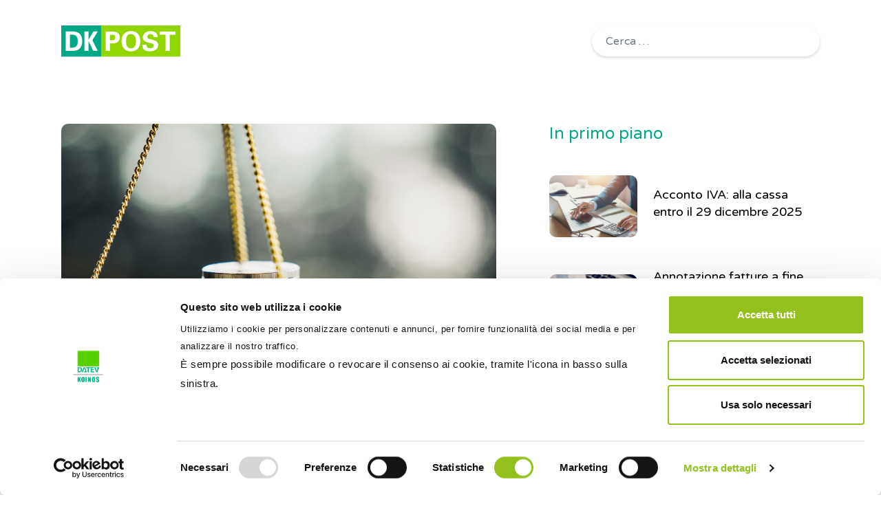

--- FILE ---
content_type: text/html; charset=UTF-8
request_url: https://www.dkpost.it/page/2/
body_size: 12607
content:
<!DOCTYPE html>
<html lang="it-IT">
<head>
	<meta charset="UTF-8">
	<meta name="viewport" content="width=device-width, initial-scale=1, shrink-to-fit=no">
	<link rel="profile" href="http://gmpg.org/xfn/11">
	<script type="text/javascript">
	window.dataLayer = window.dataLayer || [];

	function gtag() {
		dataLayer.push(arguments);
	}

	gtag("consent", "default", {
		ad_personalization: "denied",
		ad_storage: "denied",
		ad_user_data: "denied",
		analytics_storage: "denied",
		functionality_storage: "denied",
		personalization_storage: "denied",
		security_storage: "granted",
		wait_for_update: 500,
	});
	gtag("set", "ads_data_redaction", true);
	gtag("set", "url_passthrough", true);
</script>
<script type="text/javascript"
		id="Cookiebot"
		src="https://consent.cookiebot.com/uc.js"
		data-implementation="wp"
		data-cbid="4291ddc0-cc4a-48d9-8ae2-683b918dfa6b"
							async	></script>
<meta name='robots' content='index, follow, max-image-preview:large, max-snippet:-1, max-video-preview:-1' />
	<style>img:is([sizes="auto" i], [sizes^="auto," i]) { contain-intrinsic-size: 3000px 1500px }</style>
	
	<!-- This site is optimized with the Yoast SEO plugin v26.5 - https://yoast.com/wordpress/plugins/seo/ -->
	<title>DK Post - Pagina 2 di 47 - News su Fisco, Fattura Elettronica, Contabilità</title>
	<meta name="description" content="DK Post è un magazine online dedicato agli approfondimenti, alle notizie e alle opinioni in materia contabile, fiscale, giuslavoristica e societaria." />
	<link rel="canonical" href="https://www.dkpost.it/page/2/" />
	<link rel="prev" href="https://www.dkpost.it/" />
	<link rel="next" href="https://www.dkpost.it/page/3/" />
	<meta property="og:locale" content="it_IT" />
	<meta property="og:type" content="website" />
	<meta property="og:title" content="DK Post" />
	<meta property="og:description" content="DK Post è un magazine online dedicato agli approfondimenti, alle notizie e alle opinioni in materia contabile, fiscale, giuslavoristica e societaria." />
	<meta property="og:url" content="https://www.dkpost.it/" />
	<meta property="og:site_name" content="DK Post" />
	<meta name="twitter:card" content="summary_large_image" />
	<meta name="twitter:site" content="@datevkoinos" />
	<script type="application/ld+json" class="yoast-schema-graph">{"@context":"https://schema.org","@graph":[{"@type":"CollectionPage","@id":"https://www.dkpost.it/","url":"https://www.dkpost.it/page/2/","name":"DK Post - Pagina 2 di 47 - News su Fisco, Fattura Elettronica, Contabilità","isPartOf":{"@id":"https://www.dkpost.it/#website"},"about":{"@id":"https://www.dkpost.it/#organization"},"description":"DK Post è un magazine online dedicato agli approfondimenti, alle notizie e alle opinioni in materia contabile, fiscale, giuslavoristica e societaria.","breadcrumb":{"@id":"https://www.dkpost.it/page/2/#breadcrumb"},"inLanguage":"it-IT"},{"@type":"BreadcrumbList","@id":"https://www.dkpost.it/page/2/#breadcrumb","itemListElement":[{"@type":"ListItem","position":1,"name":"Home"}]},{"@type":"WebSite","@id":"https://www.dkpost.it/#website","url":"https://www.dkpost.it/","name":"DK Post","description":"DK Post è un magazine online dedicato agli approfondimenti, alle notizie e alle opinioni in materia contabile, fiscale, giuslavoristica e societaria.","publisher":{"@id":"https://www.dkpost.it/#organization"},"potentialAction":[{"@type":"SearchAction","target":{"@type":"EntryPoint","urlTemplate":"https://www.dkpost.it/?s={search_term_string}"},"query-input":{"@type":"PropertyValueSpecification","valueRequired":true,"valueName":"search_term_string"}}],"inLanguage":"it-IT"},{"@type":"Organization","@id":"https://www.dkpost.it/#organization","name":"Datev Koinos","url":"https://www.dkpost.it/","logo":{"@type":"ImageObject","inLanguage":"it-IT","@id":"https://www.dkpost.it/#/schema/logo/image/","url":"https://www.dkpost.it/wp-content/uploads/2023/06/DK_Logo_100_4c.png","contentUrl":"https://www.dkpost.it/wp-content/uploads/2023/06/DK_Logo_100_4c.png","width":800,"height":800,"caption":"Datev Koinos"},"image":{"@id":"https://www.dkpost.it/#/schema/logo/image/"},"sameAs":["https://www.facebook.com/datevkoinos/","https://x.com/datevkoinos","https://it.linkedin.com/company/datev-koinos"]}]}</script>
	<!-- / Yoast SEO plugin. -->


<link rel='dns-prefetch' href='//www.dkpost.it' />
<link rel="alternate" type="application/rss+xml" title="DK Post &raquo; Feed" href="https://www.dkpost.it/feed/" />
<link rel="alternate" type="application/rss+xml" title="DK Post &raquo; Feed dei commenti" href="https://www.dkpost.it/comments/feed/" />
<script>
window._wpemojiSettings = {"baseUrl":"https:\/\/s.w.org\/images\/core\/emoji\/16.0.1\/72x72\/","ext":".png","svgUrl":"https:\/\/s.w.org\/images\/core\/emoji\/16.0.1\/svg\/","svgExt":".svg","source":{"concatemoji":"https:\/\/www.dkpost.it\/wp-includes\/js\/wp-emoji-release.min.js?ver=6.8.3"}};
/*! This file is auto-generated */
!function(s,n){var o,i,e;function c(e){try{var t={supportTests:e,timestamp:(new Date).valueOf()};sessionStorage.setItem(o,JSON.stringify(t))}catch(e){}}function p(e,t,n){e.clearRect(0,0,e.canvas.width,e.canvas.height),e.fillText(t,0,0);var t=new Uint32Array(e.getImageData(0,0,e.canvas.width,e.canvas.height).data),a=(e.clearRect(0,0,e.canvas.width,e.canvas.height),e.fillText(n,0,0),new Uint32Array(e.getImageData(0,0,e.canvas.width,e.canvas.height).data));return t.every(function(e,t){return e===a[t]})}function u(e,t){e.clearRect(0,0,e.canvas.width,e.canvas.height),e.fillText(t,0,0);for(var n=e.getImageData(16,16,1,1),a=0;a<n.data.length;a++)if(0!==n.data[a])return!1;return!0}function f(e,t,n,a){switch(t){case"flag":return n(e,"\ud83c\udff3\ufe0f\u200d\u26a7\ufe0f","\ud83c\udff3\ufe0f\u200b\u26a7\ufe0f")?!1:!n(e,"\ud83c\udde8\ud83c\uddf6","\ud83c\udde8\u200b\ud83c\uddf6")&&!n(e,"\ud83c\udff4\udb40\udc67\udb40\udc62\udb40\udc65\udb40\udc6e\udb40\udc67\udb40\udc7f","\ud83c\udff4\u200b\udb40\udc67\u200b\udb40\udc62\u200b\udb40\udc65\u200b\udb40\udc6e\u200b\udb40\udc67\u200b\udb40\udc7f");case"emoji":return!a(e,"\ud83e\udedf")}return!1}function g(e,t,n,a){var r="undefined"!=typeof WorkerGlobalScope&&self instanceof WorkerGlobalScope?new OffscreenCanvas(300,150):s.createElement("canvas"),o=r.getContext("2d",{willReadFrequently:!0}),i=(o.textBaseline="top",o.font="600 32px Arial",{});return e.forEach(function(e){i[e]=t(o,e,n,a)}),i}function t(e){var t=s.createElement("script");t.src=e,t.defer=!0,s.head.appendChild(t)}"undefined"!=typeof Promise&&(o="wpEmojiSettingsSupports",i=["flag","emoji"],n.supports={everything:!0,everythingExceptFlag:!0},e=new Promise(function(e){s.addEventListener("DOMContentLoaded",e,{once:!0})}),new Promise(function(t){var n=function(){try{var e=JSON.parse(sessionStorage.getItem(o));if("object"==typeof e&&"number"==typeof e.timestamp&&(new Date).valueOf()<e.timestamp+604800&&"object"==typeof e.supportTests)return e.supportTests}catch(e){}return null}();if(!n){if("undefined"!=typeof Worker&&"undefined"!=typeof OffscreenCanvas&&"undefined"!=typeof URL&&URL.createObjectURL&&"undefined"!=typeof Blob)try{var e="postMessage("+g.toString()+"("+[JSON.stringify(i),f.toString(),p.toString(),u.toString()].join(",")+"));",a=new Blob([e],{type:"text/javascript"}),r=new Worker(URL.createObjectURL(a),{name:"wpTestEmojiSupports"});return void(r.onmessage=function(e){c(n=e.data),r.terminate(),t(n)})}catch(e){}c(n=g(i,f,p,u))}t(n)}).then(function(e){for(var t in e)n.supports[t]=e[t],n.supports.everything=n.supports.everything&&n.supports[t],"flag"!==t&&(n.supports.everythingExceptFlag=n.supports.everythingExceptFlag&&n.supports[t]);n.supports.everythingExceptFlag=n.supports.everythingExceptFlag&&!n.supports.flag,n.DOMReady=!1,n.readyCallback=function(){n.DOMReady=!0}}).then(function(){return e}).then(function(){var e;n.supports.everything||(n.readyCallback(),(e=n.source||{}).concatemoji?t(e.concatemoji):e.wpemoji&&e.twemoji&&(t(e.twemoji),t(e.wpemoji)))}))}((window,document),window._wpemojiSettings);
</script>
<style id='wp-emoji-styles-inline-css'>

	img.wp-smiley, img.emoji {
		display: inline !important;
		border: none !important;
		box-shadow: none !important;
		height: 1em !important;
		width: 1em !important;
		margin: 0 0.07em !important;
		vertical-align: -0.1em !important;
		background: none !important;
		padding: 0 !important;
	}
</style>
<link rel='stylesheet' id='wp-block-library-css' href='https://www.dkpost.it/wp-includes/css/dist/block-library/style.min.css?ver=6.8.3' media='all' />
<style id='classic-theme-styles-inline-css'>
/*! This file is auto-generated */
.wp-block-button__link{color:#fff;background-color:#32373c;border-radius:9999px;box-shadow:none;text-decoration:none;padding:calc(.667em + 2px) calc(1.333em + 2px);font-size:1.125em}.wp-block-file__button{background:#32373c;color:#fff;text-decoration:none}
</style>
<style id='global-styles-inline-css'>
:root{--wp--preset--aspect-ratio--square: 1;--wp--preset--aspect-ratio--4-3: 4/3;--wp--preset--aspect-ratio--3-4: 3/4;--wp--preset--aspect-ratio--3-2: 3/2;--wp--preset--aspect-ratio--2-3: 2/3;--wp--preset--aspect-ratio--16-9: 16/9;--wp--preset--aspect-ratio--9-16: 9/16;--wp--preset--color--black: #000000;--wp--preset--color--cyan-bluish-gray: #abb8c3;--wp--preset--color--white: #fff;--wp--preset--color--pale-pink: #f78da7;--wp--preset--color--vivid-red: #cf2e2e;--wp--preset--color--luminous-vivid-orange: #ff6900;--wp--preset--color--luminous-vivid-amber: #fcb900;--wp--preset--color--light-green-cyan: #7bdcb5;--wp--preset--color--vivid-green-cyan: #00d084;--wp--preset--color--pale-cyan-blue: #8ed1fc;--wp--preset--color--vivid-cyan-blue: #0693e3;--wp--preset--color--vivid-purple: #9b51e0;--wp--preset--color--blue: #0d6efd;--wp--preset--color--indigo: #6610f2;--wp--preset--color--purple: #5533ff;--wp--preset--color--pink: #d63384;--wp--preset--color--red: #dc3545;--wp--preset--color--orange: #fd7e14;--wp--preset--color--yellow: #ffc107;--wp--preset--color--green: #198754;--wp--preset--color--teal: #20c997;--wp--preset--color--cyan: #0dcaf0;--wp--preset--color--gray: #6c757d;--wp--preset--color--gray-dark: #343a40;--wp--preset--gradient--vivid-cyan-blue-to-vivid-purple: linear-gradient(135deg,rgba(6,147,227,1) 0%,rgb(155,81,224) 100%);--wp--preset--gradient--light-green-cyan-to-vivid-green-cyan: linear-gradient(135deg,rgb(122,220,180) 0%,rgb(0,208,130) 100%);--wp--preset--gradient--luminous-vivid-amber-to-luminous-vivid-orange: linear-gradient(135deg,rgba(252,185,0,1) 0%,rgba(255,105,0,1) 100%);--wp--preset--gradient--luminous-vivid-orange-to-vivid-red: linear-gradient(135deg,rgba(255,105,0,1) 0%,rgb(207,46,46) 100%);--wp--preset--gradient--very-light-gray-to-cyan-bluish-gray: linear-gradient(135deg,rgb(238,238,238) 0%,rgb(169,184,195) 100%);--wp--preset--gradient--cool-to-warm-spectrum: linear-gradient(135deg,rgb(74,234,220) 0%,rgb(151,120,209) 20%,rgb(207,42,186) 40%,rgb(238,44,130) 60%,rgb(251,105,98) 80%,rgb(254,248,76) 100%);--wp--preset--gradient--blush-light-purple: linear-gradient(135deg,rgb(255,206,236) 0%,rgb(152,150,240) 100%);--wp--preset--gradient--blush-bordeaux: linear-gradient(135deg,rgb(254,205,165) 0%,rgb(254,45,45) 50%,rgb(107,0,62) 100%);--wp--preset--gradient--luminous-dusk: linear-gradient(135deg,rgb(255,203,112) 0%,rgb(199,81,192) 50%,rgb(65,88,208) 100%);--wp--preset--gradient--pale-ocean: linear-gradient(135deg,rgb(255,245,203) 0%,rgb(182,227,212) 50%,rgb(51,167,181) 100%);--wp--preset--gradient--electric-grass: linear-gradient(135deg,rgb(202,248,128) 0%,rgb(113,206,126) 100%);--wp--preset--gradient--midnight: linear-gradient(135deg,rgb(2,3,129) 0%,rgb(40,116,252) 100%);--wp--preset--font-size--small: 13px;--wp--preset--font-size--medium: 20px;--wp--preset--font-size--large: 36px;--wp--preset--font-size--x-large: 42px;--wp--preset--spacing--20: 0.44rem;--wp--preset--spacing--30: 0.67rem;--wp--preset--spacing--40: 1rem;--wp--preset--spacing--50: 1.5rem;--wp--preset--spacing--60: 2.25rem;--wp--preset--spacing--70: 3.38rem;--wp--preset--spacing--80: 5.06rem;--wp--preset--shadow--natural: 6px 6px 9px rgba(0, 0, 0, 0.2);--wp--preset--shadow--deep: 12px 12px 50px rgba(0, 0, 0, 0.4);--wp--preset--shadow--sharp: 6px 6px 0px rgba(0, 0, 0, 0.2);--wp--preset--shadow--outlined: 6px 6px 0px -3px rgba(255, 255, 255, 1), 6px 6px rgba(0, 0, 0, 1);--wp--preset--shadow--crisp: 6px 6px 0px rgba(0, 0, 0, 1);}:where(.is-layout-flex){gap: 0.5em;}:where(.is-layout-grid){gap: 0.5em;}body .is-layout-flex{display: flex;}.is-layout-flex{flex-wrap: wrap;align-items: center;}.is-layout-flex > :is(*, div){margin: 0;}body .is-layout-grid{display: grid;}.is-layout-grid > :is(*, div){margin: 0;}:where(.wp-block-columns.is-layout-flex){gap: 2em;}:where(.wp-block-columns.is-layout-grid){gap: 2em;}:where(.wp-block-post-template.is-layout-flex){gap: 1.25em;}:where(.wp-block-post-template.is-layout-grid){gap: 1.25em;}.has-black-color{color: var(--wp--preset--color--black) !important;}.has-cyan-bluish-gray-color{color: var(--wp--preset--color--cyan-bluish-gray) !important;}.has-white-color{color: var(--wp--preset--color--white) !important;}.has-pale-pink-color{color: var(--wp--preset--color--pale-pink) !important;}.has-vivid-red-color{color: var(--wp--preset--color--vivid-red) !important;}.has-luminous-vivid-orange-color{color: var(--wp--preset--color--luminous-vivid-orange) !important;}.has-luminous-vivid-amber-color{color: var(--wp--preset--color--luminous-vivid-amber) !important;}.has-light-green-cyan-color{color: var(--wp--preset--color--light-green-cyan) !important;}.has-vivid-green-cyan-color{color: var(--wp--preset--color--vivid-green-cyan) !important;}.has-pale-cyan-blue-color{color: var(--wp--preset--color--pale-cyan-blue) !important;}.has-vivid-cyan-blue-color{color: var(--wp--preset--color--vivid-cyan-blue) !important;}.has-vivid-purple-color{color: var(--wp--preset--color--vivid-purple) !important;}.has-black-background-color{background-color: var(--wp--preset--color--black) !important;}.has-cyan-bluish-gray-background-color{background-color: var(--wp--preset--color--cyan-bluish-gray) !important;}.has-white-background-color{background-color: var(--wp--preset--color--white) !important;}.has-pale-pink-background-color{background-color: var(--wp--preset--color--pale-pink) !important;}.has-vivid-red-background-color{background-color: var(--wp--preset--color--vivid-red) !important;}.has-luminous-vivid-orange-background-color{background-color: var(--wp--preset--color--luminous-vivid-orange) !important;}.has-luminous-vivid-amber-background-color{background-color: var(--wp--preset--color--luminous-vivid-amber) !important;}.has-light-green-cyan-background-color{background-color: var(--wp--preset--color--light-green-cyan) !important;}.has-vivid-green-cyan-background-color{background-color: var(--wp--preset--color--vivid-green-cyan) !important;}.has-pale-cyan-blue-background-color{background-color: var(--wp--preset--color--pale-cyan-blue) !important;}.has-vivid-cyan-blue-background-color{background-color: var(--wp--preset--color--vivid-cyan-blue) !important;}.has-vivid-purple-background-color{background-color: var(--wp--preset--color--vivid-purple) !important;}.has-black-border-color{border-color: var(--wp--preset--color--black) !important;}.has-cyan-bluish-gray-border-color{border-color: var(--wp--preset--color--cyan-bluish-gray) !important;}.has-white-border-color{border-color: var(--wp--preset--color--white) !important;}.has-pale-pink-border-color{border-color: var(--wp--preset--color--pale-pink) !important;}.has-vivid-red-border-color{border-color: var(--wp--preset--color--vivid-red) !important;}.has-luminous-vivid-orange-border-color{border-color: var(--wp--preset--color--luminous-vivid-orange) !important;}.has-luminous-vivid-amber-border-color{border-color: var(--wp--preset--color--luminous-vivid-amber) !important;}.has-light-green-cyan-border-color{border-color: var(--wp--preset--color--light-green-cyan) !important;}.has-vivid-green-cyan-border-color{border-color: var(--wp--preset--color--vivid-green-cyan) !important;}.has-pale-cyan-blue-border-color{border-color: var(--wp--preset--color--pale-cyan-blue) !important;}.has-vivid-cyan-blue-border-color{border-color: var(--wp--preset--color--vivid-cyan-blue) !important;}.has-vivid-purple-border-color{border-color: var(--wp--preset--color--vivid-purple) !important;}.has-vivid-cyan-blue-to-vivid-purple-gradient-background{background: var(--wp--preset--gradient--vivid-cyan-blue-to-vivid-purple) !important;}.has-light-green-cyan-to-vivid-green-cyan-gradient-background{background: var(--wp--preset--gradient--light-green-cyan-to-vivid-green-cyan) !important;}.has-luminous-vivid-amber-to-luminous-vivid-orange-gradient-background{background: var(--wp--preset--gradient--luminous-vivid-amber-to-luminous-vivid-orange) !important;}.has-luminous-vivid-orange-to-vivid-red-gradient-background{background: var(--wp--preset--gradient--luminous-vivid-orange-to-vivid-red) !important;}.has-very-light-gray-to-cyan-bluish-gray-gradient-background{background: var(--wp--preset--gradient--very-light-gray-to-cyan-bluish-gray) !important;}.has-cool-to-warm-spectrum-gradient-background{background: var(--wp--preset--gradient--cool-to-warm-spectrum) !important;}.has-blush-light-purple-gradient-background{background: var(--wp--preset--gradient--blush-light-purple) !important;}.has-blush-bordeaux-gradient-background{background: var(--wp--preset--gradient--blush-bordeaux) !important;}.has-luminous-dusk-gradient-background{background: var(--wp--preset--gradient--luminous-dusk) !important;}.has-pale-ocean-gradient-background{background: var(--wp--preset--gradient--pale-ocean) !important;}.has-electric-grass-gradient-background{background: var(--wp--preset--gradient--electric-grass) !important;}.has-midnight-gradient-background{background: var(--wp--preset--gradient--midnight) !important;}.has-small-font-size{font-size: var(--wp--preset--font-size--small) !important;}.has-medium-font-size{font-size: var(--wp--preset--font-size--medium) !important;}.has-large-font-size{font-size: var(--wp--preset--font-size--large) !important;}.has-x-large-font-size{font-size: var(--wp--preset--font-size--x-large) !important;}
:where(.wp-block-post-template.is-layout-flex){gap: 1.25em;}:where(.wp-block-post-template.is-layout-grid){gap: 1.25em;}
:where(.wp-block-columns.is-layout-flex){gap: 2em;}:where(.wp-block-columns.is-layout-grid){gap: 2em;}
:root :where(.wp-block-pullquote){font-size: 1.5em;line-height: 1.6;}
</style>
<link rel='stylesheet' id='child-understrap-styles-css' href='https://www.dkpost.it/wp-content/themes/understrap-child/css/child-theme.min.css?ver=1.1.0' media='all' />
<link rel='stylesheet' id='heateor_sss_frontend_css-css' href='https://www.dkpost.it/wp-content/plugins/sassy-social-share/public/css/sassy-social-share-public.css?ver=3.3.79' media='all' />
<style id='heateor_sss_frontend_css-inline-css'>
.heateor_sss_button_instagram span.heateor_sss_svg,a.heateor_sss_instagram span.heateor_sss_svg{background:radial-gradient(circle at 30% 107%,#fdf497 0,#fdf497 5%,#fd5949 45%,#d6249f 60%,#285aeb 90%)}.heateor_sss_horizontal_sharing .heateor_sss_svg,.heateor_sss_standard_follow_icons_container .heateor_sss_svg{color:#fff;border-width:0px;border-style:solid;border-color:transparent}.heateor_sss_horizontal_sharing .heateorSssTCBackground{color:#666}.heateor_sss_horizontal_sharing span.heateor_sss_svg:hover,.heateor_sss_standard_follow_icons_container span.heateor_sss_svg:hover{border-color:transparent;}.heateor_sss_vertical_sharing span.heateor_sss_svg,.heateor_sss_floating_follow_icons_container span.heateor_sss_svg{color:#fff;border-width:0px;border-style:solid;border-color:transparent;}.heateor_sss_vertical_sharing .heateorSssTCBackground{color:#666;}.heateor_sss_vertical_sharing span.heateor_sss_svg:hover,.heateor_sss_floating_follow_icons_container span.heateor_sss_svg:hover{border-color:transparent;}@media screen and (max-width:783px) {.heateor_sss_vertical_sharing{display:none!important}}
</style>
<script src="https://www.dkpost.it/wp-includes/js/jquery/jquery.min.js?ver=3.7.1" id="jquery-core-js"></script>
<script src="https://www.dkpost.it/wp-includes/js/jquery/jquery-migrate.min.js?ver=3.4.1" id="jquery-migrate-js"></script>
<link rel="https://api.w.org/" href="https://www.dkpost.it/wp-json/" /><link rel="EditURI" type="application/rsd+xml" title="RSD" href="https://www.dkpost.it/xmlrpc.php?rsd" />
<meta name="generator" content="WordPress 6.8.3" />

		<!-- GA Google Analytics @ https://m0n.co/ga -->
		<script async src="https://www.googletagmanager.com/gtag/js?id=G-7S56GMFYG4"></script>
		<script>
			window.dataLayer = window.dataLayer || [];
			function gtag(){dataLayer.push(arguments);}
			gtag('js', new Date());
			gtag('config', 'G-7S56GMFYG4');
		</script>

	<meta name="mobile-web-app-capable" content="yes">
<meta name="apple-mobile-web-app-capable" content="yes">
<meta name="apple-mobile-web-app-title" content="DK Post - DK Post è un magazine online dedicato agli approfondimenti, alle notizie e alle opinioni in materia contabile, fiscale, giuslavoristica e societaria.">
		<style id="wp-custom-css">
			.article__content a{
	width:fit-content!important;
	max-width:unset!important;
	cursor:pointer;
}

.article__content tbody, td, tfoot, th, thead, tr{
	border-width:1px;
	padding-left:10px;
	border-color:#b1bac1;
}

.article__container ul li {
	font-size: 18px;
	color: grey;
	font-style: normal;
	font-weight: 400;
	line-height: 28px;
}

.article__container ol li {
	font-size: 18px;
	color: grey;
	font-style: normal;
	font-weight: 400;
	line-height: 28px;
}


.single-article__container .article__container .article__content a {
	color: #00a887;
  text-decoration: underline;
	background-color:unset;
	display:unset;
	padding:0;
}

a {
	color: #00a887;
}

a:hover {
  color: #00a887;
}

#menu{
	overflow-y:scroll;
}


@media(max-width:1025px){
		.post__container{
			width:100%!important;
			max-width:100%;
        height:auto;
        margin-bottom:30px;
		}
 }

@media screen and (max-width: 991px) {
	table { width: 100% !important; font-size: 15px !important; line-height: 120% !important; }
	table th { padding: 10px !important; }
	table tr, table td, table th { width: auto !important; }
	table td p, table th p { padding: 5px 10px !important; font-size: 15px !important; margin: 0 !important; }
	table ul li, table ol li { font-size: 15px !important; line-height: 120% !important; }
}

 		</style>
		            <style>
                #wp-admin-bar-ctn_adminbar_menu .ab-item {
                    background: ;
                    color:  !important;
                }
                #wp-admin-bar-ctn_adminbar_menu .ab-item .ctn-admin-item {
                    color: #6ef791;
                }
                .ctn-admin-item {
                    color: #6ef791;
                }
            </style>
            </head>

<body class="home blog paged wp-embed-responsive paged-2 wp-theme-understrap wp-child-theme-understrap-child group-blog hfeed understrap-has-sidebar" itemscope itemtype="http://schema.org/WebSite">

<div class="site" id="page">
	<header>
		<nav class="navbar__container dk__container">
			<a href="/">
				<img src="https://www.dkpost.it/wp-content/uploads/2022/09/navbar-logo.png" alt="nav-logo">
			</a>

			<div class="nav__search-bar">
				
<form role="search" class="search-form" method="get" action="https://www.dkpost.it/" >
	<label class="screen-reader-text" for="s-1">Ricerca per:</label>
	<div class="input-group">
		<input type="search" class="field search-field form-control" id="s-1" name="s" value="" placeholder="Cerca &hellip;">
					<input type="submit" class="submit search-submit btn btn-primary" name="submit" value="Cerca">
			</div>
</form>
			</div>

		</nav>
		<div class="menu__background"></div>
	</header>
    
    
    <div class="wrapper p-0" id="index-wrapper">


        <!-- first section - Header -->
        <div class="dk__container">
            <div class="dk__header">
                <div class="dk__header-flex">
                                        <div class="header__post-single" onclick="location.href='https://www.dkpost.it/irpef-2026-rimodulazione-aliquote-e-nuovi-limiti-alle-detrazioni/';">
                        <!-- gets the latest post -->
                        <div class="latest-article__image coverbackground"
                             style="background:url('https://www.dkpost.it/wp-content/uploads/2023/06/Legge_bilancio_SMALL.jpg')"></div>
                        <h4>IRPEF 2026: rimodulazione aliquote e nuovi limiti alle detrazioni</h4>
                        <p>La Legge di Bilancio 2026 in via di approvazione, proseguendo il percorso tracciato dai precedenti interventi normativi, introduce una rimodulazione delle aliquote IRPEF...</p>
                    </div>
                                        <div class="header__post-list">
                        <h3 class="header__post-list-title">In primo piano</h3>
                        <!-- articles list -->
                                                    <div class="post__list-container">
                                                                    <!-- post object -->
                                                                            <div class="post__list-box"
                                             onclick="location.href='https://www.dkpost.it/acconto-iva-2025-alla-cassa-entro-il-29-dicembre-2025/';">
                                            <div class="post-list__image coverbackground"
                                                 style="background:url('https://www.dkpost.it/wp-content/uploads/2022/11/Imponibile.jpg')"></div>
                                            <div class="post-list__title"><h4>Acconto IVA: alla cassa entro il 29 dicembre 2025</h4></div>
                                        </div>
                                                                                                                <!--end post object  -->
                                                                    <!-- post object -->
                                                                            <div class="post__list-box"
                                             onclick="location.href='https://www.dkpost.it/annotazione-fatture-a-fine-anno-e-riflessi-reddituali-per-i-semplificati-in-cassa-virtuale/';">
                                            <div class="post-list__image coverbackground"
                                                 style="background:url('https://www.dkpost.it/wp-content/uploads/2022/11/Fattura_elettronica2.jpg')"></div>
                                            <div class="post-list__title"><h4>Annotazione fatture a fine anno e riflessi reddituali per i semplificati in &#8220;cassa virtuale&#8221;</h4></div>
                                        </div>
                                                                                                                <!--end post object  -->
                                                                    <!-- post object -->
                                                                            <div class="post__list-box"
                                             onclick="location.href='https://www.dkpost.it/il-software-dk-set-per-guardare-al-futuro/';">
                                            <div class="post-list__image coverbackground"
                                                 style="background:url('https://www.dkpost.it/wp-content/uploads/2023/06/B_DKSET_foto_bambino_SMALL.jpg')"></div>
                                            <div class="post-list__title"><h4>Il software DK Set per guardare al futuro</h4></div>
                                        </div>
                                                                                                                <!--end post object  -->
                                                                    <!-- post object -->
                                                                            <div class="post__list-box"
                                             onclick="location.href='https://www.dkpost.it/concerto-it-elearning-commercialisti/';">
                                            <div class="post-list__image coverbackground"
                                                 style="background:url('https://www.dkpost.it/wp-content/uploads/2023/06/Donna_PC_cuffie_small.jpg')"></div>
                                            <div class="post-list__title"><h4>CONCERTO.it: la piattaforma eLearning per i Commercialisti</h4></div>
                                        </div>
                                                                                                                <!--end post object  -->
                                                            </div>
                                            </div>
                </div>
            </div>
        </div>
        <!--End first section - Header -->

        <!-- Category section -->
        <section class="category__section">
            <div class="dk__container">
                <h2>I Nostri Approfondimenti</h2>
                <!-- get categories list -->
                <div class="category__flex">
                                            
                                                    <div class="category__box">
                                    <a href="/category/innovazione-digitale/" target="_self" title="Innovazione digitale">
                                        <div class="coverbackground category__image"
                                             style="background:url('https://www.dkpost.it/wp-content/uploads/2023/07/AI_2_SMALL.jpg');">
                                        </div>
                                    </a>
                                    <a class="category__name" href="/category/innovazione-digitale/" target="_self">
                                        Innovazione digitale                                    </a>
                            
                                </div>
                        
                                                    <div class="category__box">
                                    <a href="/category/contabilita-e-bilancio/" target="_self" title="Contabilità e bilancio">
                                        <div class="coverbackground category__image"
                                             style="background:url('https://www.dkpost.it/wp-content/uploads/2022/11/Lente_analisi_SMALL-1.jpg');">
                                        </div>
                                    </a>
                                    <a class="category__name" href="/category/contabilita-e-bilancio/" target="_self">
                                        Contabilità e bilancio                                    </a>
                            
                                </div>
                        
                                                    <div class="category__box">
                                    <a href="/category/fatturazione-elettronica/" target="_self" title="Fatturazione elettronica">
                                        <div class="coverbackground category__image"
                                             style="background:url('https://www.dkpost.it/wp-content/uploads/2022/11/Imponibile.jpg');">
                                        </div>
                                    </a>
                                    <a class="category__name" href="/category/fatturazione-elettronica/" target="_self">
                                        Fatturazione elettronica                                    </a>
                            
                                </div>
                        
                                                    <div class="category__box">
                                    <a href="/category/fisco/" target="_self" title="Fisco">
                                        <div class="coverbackground category__image"
                                             style="background:url('https://www.dkpost.it/wp-content/uploads/2022/11/Fatture_Calcoli_SMALL.jpg');">
                                        </div>
                                    </a>
                                    <a class="category__name" href="/category/fisco/" target="_self">
                                        Fisco                                    </a>
                            
                                </div>
                                                            </div>
            </div>
        </section>
        <!-- end category section -->

        <!-- filter and archive section -->
        <section>
            <div class="dk__container">
                <div class="archive__container">
                    <h2>Tutti gli Articoli</h2>
                    <p>Leggi gli approfondimenti, le notizie e gli ultimi aggiornamenti in materia di contabilità, fisco, società e lavoro e sulla professione. </p>
                    <!-- the filter -->
                    <!--category-->
                                    <!--end category-->
                    <!-- end the filter -->

                    <div class="archive__flex">
                        
<div class="article__box" onclick="location.href='https://www.dkpost.it/corrispettivi-e-pos-come-funziona-labbinamento-telematico-dal-2026/';">
	<div class="article__img coverbackground" style="background:url('https://www.dkpost.it/wp-content/uploads/2023/06/Scontrino.jpg')"></div>
	<span>7 Novembre 2025</span>
    <p style="margin-bottom: 0;">Sandra Pennacini</p>
	<h4>Corrispettivi e POS: come funziona l&#8217;abbinamento telematico dal 2026</h4>
	<div class="article__text">Con un recente provvedimento direttoriale, l&#8217;Agenzia delle Entrate ha definito le regole operative applica...</div>
</div>

<div class="article__box" onclick="location.href='https://www.dkpost.it/vendite-online-e-qualificazione-dimpresa/';">
	<div class="article__img coverbackground" style="background:url('https://www.dkpost.it/wp-content/uploads/2023/06/ecommerce.jpg')"></div>
	<span>4 Novembre 2025</span>
    <p style="margin-bottom: 0;">Stefano Setti</p>
	<h4>Vendite online e qualificazione d’impresa</h4>
	<div class="article__text">La Corte di Cassazione, con la sentenza n. 7552 del 21 marzo 2025, chiarisce che la ripetizione sistematica di v...</div>
</div>

<div class="article__box" onclick="location.href='https://www.dkpost.it/certificazione-unica-arriva-il-prelievo-massivo/';">
	<div class="article__img coverbackground" style="background:url('https://www.dkpost.it/wp-content/uploads/2025/04/Computer_generica_SMALL.jpg')"></div>
	<span>30 Ottobre 2025</span>
    <p style="margin-bottom: 0;">Sandra Pennacini</p>
	<h4>Certificazione Unica: arriva il prelievo massivo</h4>
	<div class="article__text">Con un recente provvedimento, l&#8217;Agenzia delle Entrate ha introdotto una significativa semplificazione oper...</div>
</div>

<div class="article__box" onclick="location.href='https://www.dkpost.it/imu-su-aree-edificabili-acquistate-allasta-come-stimare-il-valore-venale/';">
	<div class="article__img coverbackground" style="background:url('https://www.dkpost.it/wp-content/uploads/2022/11/IMU-2_SMALL.jpg')"></div>
	<span>28 Ottobre 2025</span>
    <p style="margin-bottom: 0;">Stefano Setti</p>
	<h4>IMU su aree edificabili acquistate all’asta: come stimare il valore venale</h4>
	<div class="article__text">Per le aree fabbricabili la base imponibile IMU è il valore venale in comune commercio alla data del 1° gennaio ...</div>
</div>

<div class="article__box" onclick="location.href='https://www.dkpost.it/operazioni-con-livigno-come-inquadrarle-tra-iva-e-dogana/';">
	<div class="article__img coverbackground" style="background:url('https://www.dkpost.it/wp-content/uploads/2023/06/Fattura_elettronica2.jpg')"></div>
	<span>21 Ottobre 2025</span>
    <p style="margin-bottom: 0;">Stefano Setti</p>
	<h4>Operazioni con Livigno: come inquadrarle tra IVA e dogana</h4>
	<div class="article__text">Livigno è Italia, ma fuori dal territorio IVA e dal territorio doganale dell’Unione. Per questo gli scambi di be...</div>
</div>

<div class="article__box" onclick="location.href='https://www.dkpost.it/modello-rli-cambia-il-calcolo-delle-sanzioni/';">
	<div class="article__img coverbackground" style="background:url('https://www.dkpost.it/wp-content/uploads/2023/06/Bonus_casa.jpg')"></div>
	<span>16 Ottobre 2025</span>
    <p style="margin-bottom: 0;">Stefano Setti</p>
	<h4>Modello RLI: cambia il calcolo delle sanzioni</h4>
	<div class="article__text">Cambia, e in meglio, il calcolo delle sanzioni per la tardiva registrazione dei contratti di locazione. Dal 14 o...</div>
</div>

<div class="article__box" onclick="location.href='https://www.dkpost.it/iva-erroneamente-applicata-niente-versamento-se-il-cliente-e-un-consumatore-finale/';">
	<div class="article__img coverbackground" style="background:url('https://www.dkpost.it/wp-content/uploads/2023/06/Unione_europea2_small.jpg')"></div>
	<span>14 Ottobre 2025</span>
    <p style="margin-bottom: 0;">Stefano Setti</p>
	<h4>IVA erroneamente applicata: niente versamento se il cliente è un consumatore finale</h4>
	<div class="article__text">La Corte di Giustizia dell’Unione Europea torna a pronunciarsi in tema di indebita indicazione dell’IVA in fattu...</div>
</div>

<div class="article__box" onclick="location.href='https://www.dkpost.it/la-compensazione-dei-crediti-e-il-ruolo-del-visto-di-conformita/';">
	<div class="article__img coverbackground" style="background:url('https://www.dkpost.it/wp-content/uploads/2023/06/Visto_conformita_SMALL.jpg')"></div>
	<span>10 Ottobre 2025</span>
    <p style="margin-bottom: 0;">Sandra Pennacini</p>
	<h4>La compensazione dei crediti e il ruolo del visto di conformità</h4>
	<div class="article__text">L&#8217;utilizzo dei crediti in compensazione è soggetto a una normativa complessa e a controlli rigorosi. L’app...</div>
</div>

<div class="article__box" onclick="location.href='https://www.dkpost.it/biglietterie-on-line-stretta-smart-sullidentificazione/';">
	<div class="article__img coverbackground" style="background:url('https://www.dkpost.it/wp-content/uploads/2023/06/ecommerce.jpg')"></div>
	<span>8 Ottobre 2025</span>
    <p style="margin-bottom: 0;">Stefano Setti</p>
	<h4>Biglietterie on-line, stretta “smart” sull’identificazione</h4>
	<div class="article__text">L’Agenzia delle Entrate è intervenuta sulle regole delle biglietterie automatizzate on-line modificando il provv...</div>
</div>

<div class="article__box" onclick="location.href='https://www.dkpost.it/termine-di-registrazione-delle-fatture-e-dichiarazione-integrativa/';">
	<div class="article__img coverbackground" style="background:url('https://www.dkpost.it/wp-content/uploads/2023/06/Imponibile.jpg')"></div>
	<span>6 Ottobre 2025</span>
    <p style="margin-bottom: 0;">Stefano Setti</p>
	<h4>Termine di registrazione delle fatture e dichiarazione integrativa</h4>
	<div class="article__text">Con il documento n. 6/2025, AIDC LAB mette a fuoco una criticità reale: le risposte a interpello n. 479/2023 e n...</div>
</div>

<div class="article__box" onclick="location.href='https://www.dkpost.it/delega-unica-intermediari-adempimenti-e-scadenze-da-rispettare/';">
	<div class="article__img coverbackground" style="background:url('https://www.dkpost.it/wp-content/uploads/2025/05/Commercialista_lavoro.jpg')"></div>
	<span>3 Ottobre 2025</span>
    <p style="margin-bottom: 0;">Sandra Pennacini</p>
	<h4>Delega unica intermediari: adempimenti e scadenze da rispettare</h4>
	<div class="article__text">Si parte l&#8216;8 dicembre, ma le deleghe già attive restano valide fino a scadenza, e comunque non oltre il 28...</div>
</div>

<div class="article__box" onclick="location.href='https://www.dkpost.it/cessione-di-immobile-strumentale-e-pro-rata-iva/';">
	<div class="article__img coverbackground" style="background:url('https://www.dkpost.it/wp-content/uploads/2023/06/Conti_SMALL.jpg')"></div>
	<span>30 Settembre 2025</span>
    <p style="margin-bottom: 0;">Stefano Setti</p>
	<h4>Cessione di immobile strumentale e pro-rata IVA</h4>
	<div class="article__text">La cessione di un bene ammortizzabile è esclusa dal calcolo della percentuale di detrazione (pro-rata), ai sensi...</div>
</div>
                    </div>
                    <!-- The pagination component -->
                
		<!-- The pagination component -->
		<nav aria-labelledby="posts-nav-label">

			<h2 id="posts-nav-label" class="screen-reader-text">
				Navigazione degli articoli			</h2>

			<ul class="pagination">

									<li class="page-item ">
						<a class="prev page-link" href="https://www.dkpost.it/">&laquo;</a>					</li>
										<li class="page-item ">
						<a class="page-link" href="https://www.dkpost.it/">1</a>					</li>
										<li class="page-item active">
						<span aria-current="page" class="page-link current">2</span>					</li>
										<li class="page-item ">
						<a class="page-link" href="https://www.dkpost.it/page/3/">3</a>					</li>
										<li class="page-item ">
						<a class="page-link" href="https://www.dkpost.it/page/4/">4</a>					</li>
										<li class="page-item ">
						<span class="page-link disabled dots">&hellip;</span>					</li>
										<li class="page-item ">
						<a class="page-link" href="https://www.dkpost.it/page/47/">47</a>					</li>
										<li class="page-item ">
						<a class="next page-link" href="https://www.dkpost.it/page/3/">&raquo;</a>					</li>
					
			</ul>

		</nav>

		                </div>
            </div>
        </section>
        <!-- end filter and archive section -->

        <!-- banner -->
        <div class="banner__section">
            <div class="green__background"></div>
            <div class="dk__container">
                <div class="banner__flex">
                    <div class="banner__text">
                        <h3>Datev Koinos, soluzioni innovative per il commercialista</h3>
                        <p>Datev Koinos nasce nel 2002, su iniziativa delle cooperative di professionisti Datev e Koinos, con l’obiettivo di realizzare e proporre agli studi professionali italiani una gamma completa di software innovativi e di qualità. </br>Oggi migliaia di commercialisti utilizzano le nostre soluzioni: software gestionali, servizi digitali, algoritmi intelligenti.
</p>
                                                    <a href="https://www.datevkoinos.it/"
                               target="_blank">Scopri di più</a>
                                            </div>
                    <div class="banner__img coverbackground"
                         style="background:url('https://www.dkpost.it/wp-content/uploads/2022/11/Imposte_SMALL.jpg');"></div>
                </div>
            </div>

        </div>
        <!-- end banner -->


    </div><!-- #index-wrapper -->


<div class="dk-footer__wrapper">
    <div class="footer__container">
        <div class="footer__flex">
            <div class="footer__box">
                <img src="https://www.dkpost.it/wp-content/uploads/2022/09/Group-957.png" alt="Dk Post">
                <p>DK Post è il magazine dedicato alle notizie, agli approfondimenti e alle opinioni in materia contabile, fiscale, societaria e del lavoro. Ma non solo: contiene anche informazioni utili per la professione e sugli strumenti per l’attività professionale. Leggi, scrivi e condividi su DK Post.</p>
            </div>
            <div class="footer__box">
                <img src="https://www.dkpost.it/wp-content/uploads/2022/09/Livello_1.svg" alt="Datev Koinos">
                <p><p>DK Post è un’iniziativa di DATEV KOINOS, società che opera nel mercato italiano del software per i professionisti, offrendo una gamma completa di applicazioni per la contabilità, i bilanci, le dichiarazioni fiscali e le paghe. Vieni a conoscerci su <a href="https://www.datevkoinos.it/" target="_blank" rel="noopener">datevkoinos.it</a>.</p>
</p>
            </div>
        </div>
        <div class="footer__line"></div>
        <p>
            © 2025 DATEV KOINOS – P.I. 03336420967 | Numero verde <a href="tel:800 911647">800 911647</a> |
            <a href="https://www.datevkoinos.it/" target="_blank">www.datevkoinos.it</a><br>
            <a href="/privacy-policy/ " target="_blank">Informativa privacy</a> e <a href="/informativa-cookie/" target="_blank">cookie</a></p>
    </div>
</div>


</div><!-- #page we need this extra closing tag here -->

<script type="speculationrules">
{"prefetch":[{"source":"document","where":{"and":[{"href_matches":"\/*"},{"not":{"href_matches":["\/wp-*.php","\/wp-admin\/*","\/wp-content\/uploads\/*","\/wp-content\/*","\/wp-content\/plugins\/*","\/wp-content\/themes\/understrap-child\/*","\/wp-content\/themes\/understrap\/*","\/*\\?(.+)"]}},{"not":{"selector_matches":"a[rel~=\"nofollow\"]"}},{"not":{"selector_matches":".no-prefetch, .no-prefetch a"}}]},"eagerness":"conservative"}]}
</script>
<script src="https://www.dkpost.it/wp-content/themes/understrap-child/js/child-theme.min.js?ver=1.1.0" id="child-understrap-scripts-js"></script>
<script id="heateor_sss_sharing_js-js-before">
function heateorSssLoadEvent(e) {var t=window.onload;if (typeof window.onload!="function") {window.onload=e}else{window.onload=function() {t();e()}}};	var heateorSssSharingAjaxUrl = 'https://www.dkpost.it/wp-admin/admin-ajax.php', heateorSssCloseIconPath = 'https://www.dkpost.it/wp-content/plugins/sassy-social-share/public/../images/close.png', heateorSssPluginIconPath = 'https://www.dkpost.it/wp-content/plugins/sassy-social-share/public/../images/logo.png', heateorSssHorizontalSharingCountEnable = 0, heateorSssVerticalSharingCountEnable = 0, heateorSssSharingOffset = -10; var heateorSssMobileStickySharingEnabled = 0;var heateorSssCopyLinkMessage = "Link copied.";var heateorSssUrlCountFetched = [], heateorSssSharesText = 'Shares', heateorSssShareText = 'Share';function heateorSssPopup(e) {window.open(e,"popUpWindow","height=400,width=600,left=400,top=100,resizable,scrollbars,toolbar=0,personalbar=0,menubar=no,location=no,directories=no,status")}
</script>
<script src="https://www.dkpost.it/wp-content/plugins/sassy-social-share/public/js/sassy-social-share-public.js?ver=3.3.79" id="heateor_sss_sharing_js-js"></script>
            <script type="text/javascript">
                //loadtime display.
                document.addEventListener("DOMContentLoaded", function() {
                    var el = document.querySelector(".ctn_load_time_in_sec");
                    if (el) {
                        el.textContent = "0.067 seconds";
                    }
                });
            </script>
            
</body>

</html>



--- FILE ---
content_type: image/svg+xml
request_url: https://www.dkpost.it/wp-content/uploads/2022/09/Livello_1.svg
body_size: 6077
content:
<svg width="288" height="31" viewBox="0 0 288 31" fill="none" xmlns="http://www.w3.org/2000/svg">
<path d="M0 24.111V30.9999H11.7551C17.2273 30.9999 21.8888 28.7712 24.5236 24.111H16.2139C14.5925 25.3267 12.3631 25.9346 9.93104 25.9346H6.68825V24.111H0ZM27.969 24.111L25.3343 30.9999H32.0225L34.4546 24.111H27.969ZM48.0338 24.111L48.6418 25.9346H39.9268V30.9999H56.9514L54.3167 24.111H48.0338ZM61.8156 30.7973H68.5039V23.9084H61.8156V30.7973ZM80.4616 24.111V30.9999H101.54V25.732H87.3526V24.3137H80.4616V24.111ZM117.956 24.111L118.159 24.7189L118.362 24.111H124.239L121.605 30.7973H114.308L111.673 23.9084H117.956V24.111ZM162.95 30.7973H155.046V23.9084H162.95V30.7973ZM173.084 24.111L175.516 30.9999H167.409L165.179 24.111H173.084ZM186.46 24.111C186.46 24.9215 186.663 25.5293 186.663 25.732C186.866 26.1372 187.271 26.3398 188.082 26.3398C188.892 26.3398 189.298 26.1372 189.5 25.5293C189.703 25.3267 189.703 24.7189 189.703 23.9084H197.81C197.81 24.111 197.81 24.3137 197.81 24.5163C197.607 25.732 197.202 26.9476 196.391 27.9607C195.581 28.9738 194.365 29.7842 192.946 30.3921C191.527 30.9999 190.311 31.2025 188.082 31.2025C186.258 31.2025 184.636 30.7973 183.217 30.3921C181.799 29.7842 180.583 28.9738 179.772 27.9607C178.961 26.9476 178.353 25.732 178.151 24.5163C178.151 24.3137 178.151 24.111 178.151 23.7058H186.46V24.111ZM211.997 30.7973H204.093V23.9084H211.997V30.7973ZM225.374 30.7973H218.483V23.9084H225.374V30.7973ZM237.331 24.111V30.9999H230.238L227.806 24.111H237.331ZM251.519 24.111C251.519 24.9215 251.721 25.5293 251.721 25.732C251.924 26.1372 252.329 26.3398 253.14 26.3398C253.951 26.3398 254.356 26.1372 254.559 25.5293C254.761 25.3267 254.761 24.7189 254.761 23.9084H262.868C262.868 24.111 262.868 24.3137 262.868 24.5163C262.666 25.732 262.26 26.9476 261.45 27.9607C260.639 28.9738 259.423 29.7842 258.004 30.3921C256.586 30.9999 254.964 31.2025 253.14 31.2025C251.316 31.2025 249.695 30.7973 248.276 30.3921C246.857 29.7842 245.641 28.9738 244.83 27.9607C244.02 26.9476 243.412 25.732 243.209 24.5163C243.209 24.3137 243.209 24.111 243.209 23.7058H251.519V24.111ZM268.543 24.111C268.746 25.3267 268.949 26.5424 269.151 27.3529C269.759 28.5686 270.773 29.5816 272.394 30.3921C274.015 31.2025 276.042 31.6078 278.474 31.6078C280.704 31.6078 282.528 31.2025 284.149 30.5947C285.771 29.9869 286.784 28.9738 287.392 27.9607C287.797 27.1503 288.203 25.732 288.203 24.111H280.298C280.096 26.1372 279.285 26.5424 278.272 26.5424C277.258 26.5424 276.448 26.1372 276.448 24.111H268.543Z" fill="#009879"/>
<path d="M6.68825 24.111V5.06529H10.9444C15.8086 5.06529 19.8621 7.49667 19.8621 15.6012C19.8621 19.8561 18.4433 22.4901 16.4166 23.9084H24.5236C25.7396 21.6797 26.5503 18.6405 26.5503 14.9934C26.3476 3.44438 19.4567 -6.69956e-05 9.32301 -6.69956e-05H0V24.111H6.68825ZM34.6573 24.111L41.3455 5.67314L48.0338 24.111H54.5194L45.399 -6.69956e-05H37.4947L27.969 24.111H34.6573ZM68.5039 24.111V5.06529H78.4349V-6.69956e-05H52.0873V5.06529H61.8156V24.111H68.5039ZM87.5552 24.111V17.4248H100.324V11.9542H87.5552V5.06529H101.337V-6.69956e-05H80.4616V24.111H87.5552ZM111.673 24.111L102.756 -6.69956e-05H109.849L117.956 24.111H111.673ZM118.159 24.111L124.645 5.06529H116.943V-6.69956e-05H133.157L124.037 24.111H118.159ZM155.046 24.111V-6.69956e-05H162.95V11.9542L167.814 -6.69956e-05H175.11L169.638 13.9803L173.286 23.9084H165.179L162.95 17.4248V23.9084H155.046V24.111ZM178.353 24.111C178.151 22.8954 178.151 20.8692 178.151 18.2352V12.9673C178.151 9.92804 178.151 7.69928 178.353 6.48359C178.556 5.26791 178.961 4.05222 179.772 3.03915C180.583 2.02608 181.799 1.21562 183.217 0.607776C184.636 -6.69956e-05 186.258 -0.202681 188.082 -0.202681C190.108 -0.202681 191.527 0.202547 192.946 0.607776C194.365 1.21562 195.581 2.02608 196.391 3.03915C197.202 4.05222 197.81 5.26791 198.013 6.48359C198.215 7.69928 198.215 9.92804 198.215 13.1699V18.2352C198.215 20.8692 198.215 22.8954 198.013 24.111H189.906C189.906 23.5032 189.906 22.8954 189.906 22.2875V8.10451C189.906 6.68621 189.703 5.67314 189.5 5.47052C189.298 5.06529 188.892 4.86268 188.082 4.86268C187.474 4.86268 187.068 5.06529 186.663 5.26791C186.46 5.47052 186.46 6.48359 186.46 8.10451V22.4901C186.46 23.098 186.46 23.7058 186.46 24.111H178.353ZM204.093 -6.69956e-05H211.997V24.111H204.093V-6.69956e-05ZM218.483 24.111V-6.69956e-05H225.374L230.238 13.9803V-6.69956e-05H237.331V24.111H228.008L225.576 16.8169V24.111H218.483ZM243.412 24.111C243.209 22.6927 243.209 20.8692 243.209 18.2352V12.9673C243.209 9.92804 243.209 7.69928 243.412 6.48359C243.614 5.26791 244.02 4.05222 244.83 3.03915C245.641 2.02608 246.857 1.21562 248.276 0.607776C249.695 -6.69956e-05 251.316 -0.202681 253.14 -0.202681C254.964 -0.202681 256.586 0.202547 258.004 0.607776C259.423 1.21562 260.639 2.02608 261.45 3.03915C262.26 4.05222 262.868 5.26791 263.071 6.48359C263.274 7.69928 263.274 9.92804 263.274 13.1699V18.2352C263.274 20.8692 263.274 22.8954 263.071 24.111H254.964C254.964 23.5032 254.964 22.8954 254.964 22.2875V8.10451C254.964 6.68621 254.761 5.67314 254.559 5.47052C254.356 5.06529 253.951 4.86268 253.14 4.86268C252.532 4.86268 252.127 5.06529 251.721 5.26791C251.519 5.67314 251.316 6.48359 251.316 8.10451V22.4901C251.316 23.098 251.316 23.7058 251.316 24.111H243.412ZM276.245 24.111V21.0718H268.341V21.8823C268.341 22.6927 268.341 23.3006 268.341 24.111H276.245ZM288 24.111C288 23.7058 288 23.5032 288 23.098C288 20.0588 287.392 18.0326 286.379 16.6143C285.365 15.196 282.933 13.5751 279.082 11.3463C277.664 10.5359 276.65 9.92804 276.448 9.32019C276.245 8.71235 275.84 7.90189 275.84 6.88882V6.28098C275.84 5.06529 276.853 4.45745 277.664 4.45745C278.677 4.45745 279.285 5.06529 279.285 6.28098V8.50974H287.189V7.90189C287.189 5.47052 286.987 4.05222 286.379 3.03915C285.771 2.02608 284.757 1.21562 283.136 0.405162C281.514 -0.202681 279.69 -0.60791 277.258 -0.60791C275.232 -0.60791 273.407 -0.202681 271.989 0.405162C270.57 1.013 269.557 1.82346 268.746 3.03915C268.138 4.05222 267.733 5.87575 267.733 8.10451C267.733 9.72542 267.935 11.1437 268.341 12.1568C268.746 13.1699 269.557 13.9803 270.165 14.5882C270.773 15.196 272.191 16.2091 274.421 17.4248C276.65 18.6405 278.069 19.6535 278.474 20.0588C279.082 20.464 279.488 21.0718 279.488 21.8823V23.5032C279.488 23.7058 279.488 23.9084 279.488 24.111H288Z" fill="#009879"/>
</svg>
